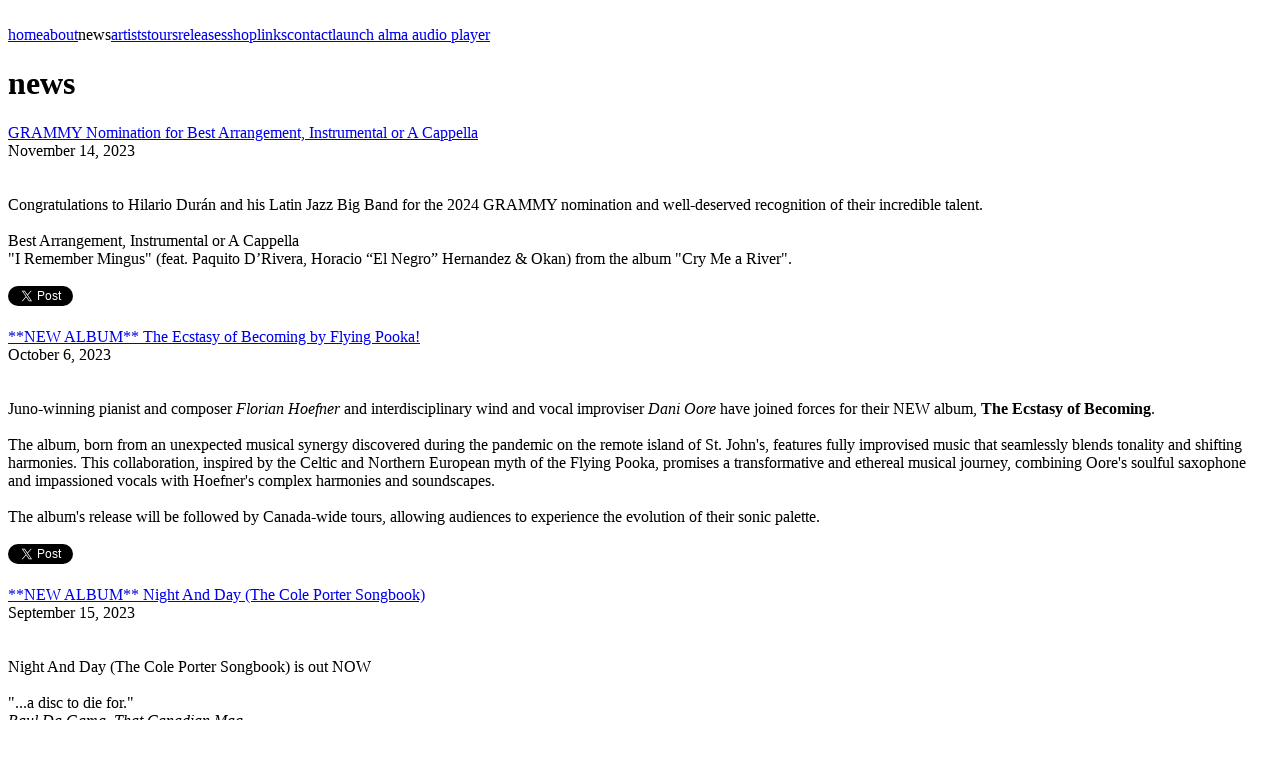

--- FILE ---
content_type: text/html; charset=UTF-8
request_url: http://almarecords.com/news/20/
body_size: 6081
content:
<!DOCTYPE HTML>
<html xmlns="http://www.w3.org/1999/xhtml" xmlns:og="http://opengraphprotocol.org/schema/" xmlns:fb="http://www.facebook.com/2008/fbml">
    <head>
        <meta charset="UTF-8">
        <title>News | Alma Records</title>
        <link rel="icon" type="image/png" href="/img/misc/favicon.png" />

		<!-- Fonts -->
        <link href='http://fonts.googleapis.com/css?family=Raleway:400,500,600,700' rel='stylesheet' type='text/css'>
        <link href='http://fonts.googleapis.com/css?family=Roboto+Slab:400,700' rel='stylesheet' type='text/css'>
        <link href='http://fonts.googleapis.com/css?family=Montserrat:400,700' rel='stylesheet' type='text/css'>
 
        <!-- CSS -->
        <link href="/lib/common.css" rel="stylesheet" type="text/css" />
        
        <!-- Javascript -->
        <script src="/lib/common.js" type="text/javascript"></script>

        <!-- Facebook Open Graph -->
        <meta property="og:title" content="News | Alma Records"/>        <meta property="og:url" content="http://almarecords.com/news/"/>        <meta property="og:description" content="Alma Records discovers and develops new and original artists who choose not to be compromised by the demands of an obsessively commercial music industry.This philosophy has been a success. Our company has a roster of exceptionally gifted musicians and artists who have recorded an enduring catalogue of albums. Their work is now available around the world via prudent licensing deals with kindred labels such as Universal, edel, JVC, Proper, Perleberg, Pony Canyon, Gallo, EMI, Scorpio, Sony, Warner,"/>
        <meta property="og:type" content="musician"/>
        <meta property="og:image" content="http://almarecords.com/img/misc/share.jpg"/>
        <meta property="og:site_name" content="Alma Records"/>

        <!-- Meta Data -->
        <meta name="viewport" content="maximum-scale=1.0, width=1210"/>
		<meta name="keywords" content="" />
        <meta name="description" content="Alma Records discovers and develops new and original artists who choose not to be compromised by the demands of an obsessively commercial music industry.This philosophy has been a success. Our company has a roster of exceptionally gifted musicians and artists who have recorded an enduring catalogue of albums. Their work is now available around the world via prudent licensing deals with kindred labels such as Universal, edel, JVC, Proper, Perleberg, Pony Canyon, Gallo, EMI, Scorpio, Sony, Warner," />
        
        <!-- jQuery -->
        <script language="javascript" src="http://ajax.googleapis.com/ajax/libs/jquery/1.7.1/jquery.min.js" type="text/javascript"></script>
        
       	<!-- FancyBox -->
        <script type="text/javascript" src="/lib/fancybox/jquery.mousewheel-3.0.6.pack.js"></script>
        <link rel="stylesheet" href="/lib/fancybox/jquery.fancybox.css?v=2.0.4" type="text/css" media="screen" />
        <script type="text/javascript" src="/lib/fancybox/jquery.fancybox.pack.js?v=2.0.4"></script>
        <script type="text/javascript">
            var $b = jQuery.noConflict();
            $b(document).ready(function() {
                $b("iframe").each(function(){
                    var ifr_source = $b(this).attr('src');
                    var wmode = "wmode=transparent";
                    if(ifr_source.indexOf('?') != -1) {
                        var getQString = ifr_source.split('?');
                        var oldString = getQString[1];
                        var newString = getQString[0];
                        $b(this).attr('src',newString+'?'+wmode+'&'+oldString);
                    }
                    else $b(this).attr('src',ifr_source+'?'+wmode);
                });
                $b(".gallery").fancybox({
                    fitToView	: true,
                    fixed       : false,
                    loop        : false,
                    closeClick	: false,
                    nextClick   : true,
                    openEffect  : "elastic",
                    closeEffect : "elastic",
                    nextEffect  : "fade",
                    prevEffect  : "fade"
                });
                $b(".video").fancybox({
                    fixed       : false,
                    scrolling   : "no",
                    maxWidth	: 850,
                    maxHeight	: 600,
                    fitToView	: true,
                    width		: 800,
                    height		: 550,
                    autoSize	: false,
                    closeClick	: false,
                    openEffect  : "elastic",
                    closeEffect : "elastic"
                });

            });
        </script>
        
        <!-- FlexSlider -->
        <link rel="stylesheet" href="/lib/flexslider/flexslider.css" type="text/css">
        <script src="/lib/flexslider/jquery.flexslider.js"></script>
        <script type="text/javascript" charset="utf-8">
            var $s = jQuery.noConflict();
            $s(window).load(function() {
                $s('.flexslider').flexslider({
                    animation: "fade",
                    directionNav: false,
                    controlNav: false,
                    slideshowSpeed: 5000,
					animationSpeed: 600
                });
            });
        </script>
        
        <!-- Google Analytics -->
        <script>
		  (function(i,s,o,g,r,a,m){i['GoogleAnalyticsObject']=r;i[r]=i[r]||function(){
		  (i[r].q=i[r].q||[]).push(arguments)},i[r].l=1*new Date();a=s.createElement(o),
		  m=s.getElementsByTagName(o)[0];a.async=1;a.src=g;m.parentNode.insertBefore(a,m)
		  })(window,document,'script','//www.google-analytics.com/analytics.js','ga');
		
		  ga('create', 'UA-46247486-1', 'almarecords.com');
		  ga('send', 'pageview');
		
		</script>

    </head>
    <body>
    
    	<!-- Facebook --> 
        <div id="fb-root"></div>
		<script>(function(d, s, id) {
          var js, fjs = d.getElementsByTagName(s)[0];
          if (d.getElementById(id)) return;
          js = d.createElement(s); js.id = id;
          js.src = "//connect.facebook.net/en_US/all.js#xfbml=1";
          fjs.parentNode.insertBefore(js, fjs);
        }(document, 'script', 'facebook-jssdk'));</script>
        
        <div class="wrapper">
        	<div id="top-header">
            	<a href="/home/"><img src="/img/common/alma-records.png" alt="" width="370" height="140" class="imgroller" /></a>
            </div>
        </div>
        <div id="navigation-full">
        	<div id="navigation-wrapper"><a href="/home/">home</a><a href="/about/">about</a><span>news</span><a href="/artists/">artists</a><a href="/tours/">tours</a><a href="/releases/">releases</a><a href="http://shopalmarecords.com/" target="_blank">shop</a><a href="/links/">links</a><a href="/contact/">contact</a><a href="javascript:;" onclick="MM_openBrWindow('/player/','doplayer','width=650,height=520')" class="audio">launch alma audio player</a>
            </div>
        </div>
		<div id="header-full">
        	<div id="header-wrapper">
            	<h1>news</h1>
            </div>
        </div>
		<div id="content-full">
        	<div id="content-shadow">
            	<div id="content-wrapper">
                	<!-- content starts -->
                	
	<div id="content-news"><a href="/read/86/grammy-nomination-for-best-arrangement-instrumental-or-a-cappella/" class="title">GRAMMY Nomination for Best Arrangement, Instrumental or A Cappella</a><br />
			<span class="subtitle">November 14, 2023</span><br /><br /><div class="main-image"><img src="/files/482.png" width="780" height="776" alt="" /></div>Congratulations to Hilario Durán and his Latin Jazz Big Band for the 2024 GRAMMY nomination and well-deserved recognition of their incredible talent.<br />
<br />
Best Arrangement, Instrumental or A Cappella<br />
&quot;I Remember Mingus&quot; (feat. Paquito D’Rivera, Horacio “El Negro” Hernandez &amp; Okan) from the album &quot;Cry Me a River&quot;.<div class="socialshare">
				<div class="socialshare-comments">
					<a href="/read/86/grammy-nomination-for-best-arrangement-instrumental-or-a-cappella/#comments"><img src="/img/misc/comments.gif" alt="" width="110" height="40" class="imgroller" /></a>
				</div>
				<div class="socialshare-twitter"><a href="https://twitter.com/share" class="twitter-share-button" data-url="http://almarecords.com/read/86/grammy-nomination-for-best-arrangement-instrumental-or-a-cappella/" data-text="GRAMMY Nomination for Best Arrangement, Instrumental or A Cappella | Alma Records" data-via="AlmaRecordsCan">Tweet</a></div>
				<div class="socialshare-facebook"><div class="fb-like" data-href="http://almarecords.com/read/86/grammy-nomination-for-best-arrangement-instrumental-or-a-cappella/" data-send="false" data-layout="button_count" data-width="400" data-show-faces="false" data-font="arial"></div></div>
			</div><div class="news-divider"></div><a href="/read/83/new-album-the-ecstasy-of-becoming-by-flying-pooka/" class="title">**NEW ALBUM** The Ecstasy of Becoming by Flying Pooka!</a><br />
			<span class="subtitle">October 6, 2023</span><br /><br /><div class="main-image"><img src="/files/478.jpg" width="780" height="780" alt="" /></div>Juno-winning pianist and composer <em>Florian Hoefner</em> and interdisciplinary wind and vocal improviser <em>Dani Oore</em> have joined forces for their NEW album, <strong>The Ecstasy of Becoming</strong>.<br />
<br />
The album, born from an unexpected musical synergy discovered during the pandemic on the remote island of St. John's, features fully improvised music that seamlessly blends tonality and shifting harmonies. This collaboration, inspired by the Celtic and Northern European myth of the Flying Pooka, promises a transformative and ethereal musical journey, combining Oore's soulful saxophone and impassioned vocals with Hoefner's complex harmonies and soundscapes. <br />
<br />
The album's release will be followed by Canada-wide tours, allowing audiences to experience the evolution of their sonic palette.<div class="socialshare">
				<div class="socialshare-comments">
					<a href="/read/83/new-album-the-ecstasy-of-becoming-by-flying-pooka/#comments"><img src="/img/misc/comments.gif" alt="" width="110" height="40" class="imgroller" /></a>
				</div>
				<div class="socialshare-twitter"><a href="https://twitter.com/share" class="twitter-share-button" data-url="http://almarecords.com/read/83/new-album-the-ecstasy-of-becoming-by-flying-pooka/" data-text="**NEW ALBUM** The Ecstasy of Becoming by Flying Pooka! | Alma Records" data-via="AlmaRecordsCan">Tweet</a></div>
				<div class="socialshare-facebook"><div class="fb-like" data-href="http://almarecords.com/read/83/new-album-the-ecstasy-of-becoming-by-flying-pooka/" data-send="false" data-layout="button_count" data-width="400" data-show-faces="false" data-font="arial"></div></div>
			</div><div class="news-divider"></div><a href="/read/82/new-album-night-and-day-the-cole-porter-songbook/" class="title">**NEW ALBUM** Night And Day (The Cole Porter Songbook)</a><br />
			<span class="subtitle">September 15, 2023</span><br /><br /><div class="main-image"><img src="/files/470.jpg" width="780" height="780" alt="" /></div>Night And Day (The Cole Porter Songbook) is out NOW<br />
<br />
&quot;...a disc to die for.&quot;<br />
<em>Raul Da Gama, That Canadian Mag</em> <br />
<br />
Adi Braun's love affair with the music of Cole Porter runs long and deep. The acclaimed Toronto jazz and cabaret chanteuse has long covered his tunes in her performances and on record. She describes the music of her favorite Great American Songbook writer as &quot;delicious, a great combination of naughty, provocative, sensuous, witty and devastatingly beautiful. I am also smitten by the fact that he wrote both lyrics and music, and his use of sexy Latin beats and rhythms is another major drawing card for me.<br />
<br />
Listen to the album by clicking HERE - https://adibraun.lnk.tt/NightAndDayTCPS<div class="socialshare">
				<div class="socialshare-comments">
					<a href="/read/82/new-album-night-and-day-the-cole-porter-songbook/#comments"><img src="/img/misc/comments.gif" alt="" width="110" height="40" class="imgroller" /></a>
				</div>
				<div class="socialshare-twitter"><a href="https://twitter.com/share" class="twitter-share-button" data-url="http://almarecords.com/read/82/new-album-night-and-day-the-cole-porter-songbook/" data-text="**NEW ALBUM** Night And Day (The Cole Porter Songbook) | Alma Records" data-via="AlmaRecordsCan">Tweet</a></div>
				<div class="socialshare-facebook"><div class="fb-like" data-href="http://almarecords.com/read/82/new-album-night-and-day-the-cole-porter-songbook/" data-send="false" data-layout="button_count" data-width="400" data-show-faces="false" data-font="arial"></div></div>
			</div><div class="news-divider"></div><a href="/read/81/new-album-cry-me-a-river-by-hilario-duran-and-his-latin-jazz-big-band/" class="title">**NEW ALBUM** Cry Me A River by Hilario Durán and His Latin Jazz Big Band</a><br />
			<span class="subtitle">September 8, 2023</span><br /><br /><div class="main-image"><img src="/files/444.png" width="780" height="780" alt="" /></div>Join us in celebrating the musical journey of Hilario Durán and his extraordinary Latin Jazz Big Band in the highly anticipated album “Cry Me A River.”<br />
<br />
Click the link here to listen to the album https://hilario-duran.lnk.to/CryMeARiver<br />
<br />
Hilario Durán and His Latin Jazz Big Band are making a comeback once more, and it's sensational! Prepare to move to the rhythm of the inaugural big band recording in 17 years, led by the renowned Cuban-Canadian composer and piano virtuoso, Hilario Durán.<br />
<br />
Featuring special guests Paquito D’Rivera on alto sax, Horacio “El Negro” Hernandez on drums, and OKAN, this stellar ensemble presents 9 captivating works, showcasing the fusion of big band, Afro-Cuban rhythms, and inspired improvisations.<br />
<br />
Produced by Peter Cardinali<br />
Recorded at Noble St. Studios by John “Beetle” Bailey<br />
Mixed at the Drive Shed Music<div class="socialshare">
				<div class="socialshare-comments">
					<a href="/read/81/new-album-cry-me-a-river-by-hilario-duran-and-his-latin-jazz-big-band/#comments"><img src="/img/misc/comments.gif" alt="" width="110" height="40" class="imgroller" /></a>
				</div>
				<div class="socialshare-twitter"><a href="https://twitter.com/share" class="twitter-share-button" data-url="http://almarecords.com/read/81/new-album-cry-me-a-river-by-hilario-duran-and-his-latin-jazz-big-band/" data-text="**NEW ALBUM** Cry Me A River by Hilario Durán and His Latin Jazz Big Band | Alma Records" data-via="AlmaRecordsCan">Tweet</a></div>
				<div class="socialshare-facebook"><div class="fb-like" data-href="http://almarecords.com/read/81/new-album-cry-me-a-river-by-hilario-duran-and-his-latin-jazz-big-band/" data-send="false" data-layout="button_count" data-width="400" data-show-faces="false" data-font="arial"></div></div>
			</div><div class="news-divider"></div><a href="/read/80/new-music-video-night-in-tunisia-by-hilario-duran-and-his-latin-jazz-big-band/" class="title">**NEW MUSIC VIDEO** Night In Tunisia by Hilario Durán and His Latin Jazz Big Band</a><br />
			<span class="subtitle">August 25, 2023</span><br /><br /><div class="main-video"><iframe width="780" height="315" src="https://www.youtube.com/embed/7daPC8q7FWg?si=mjTkyu1kfa-lvuT9" title="YouTube video player" frameborder="0" allow="accelerometer; autoplay; clipboard-write; encrypted-media; gyroscope; picture-in-picture; web-share" allowfullscreen></iframe></div>Pre order the album here https://hilario-duran.lnk.to/CryMeARiver<div class="socialshare">
				<div class="socialshare-comments">
					<a href="/read/80/new-music-video-night-in-tunisia-by-hilario-duran-and-his-latin-jazz-big-band/#comments"><img src="/img/misc/comments.gif" alt="" width="110" height="40" class="imgroller" /></a>
				</div>
				<div class="socialshare-twitter"><a href="https://twitter.com/share" class="twitter-share-button" data-url="http://almarecords.com/read/80/new-music-video-night-in-tunisia-by-hilario-duran-and-his-latin-jazz-big-band/" data-text="**NEW MUSIC VIDEO** Night In Tunisia by Hilario Durán and His Latin Jazz Big Band | Alma Records" data-via="AlmaRecordsCan">Tweet</a></div>
				<div class="socialshare-facebook"><div class="fb-like" data-href="http://almarecords.com/read/80/new-music-video-night-in-tunisia-by-hilario-duran-and-his-latin-jazz-big-band/" data-send="false" data-layout="button_count" data-width="400" data-show-faces="false" data-font="arial"></div></div>
			</div><div class="news-divider"></div><div class="paging"><a href="/news/">&laquo; First</a><a href="/news/15/">&laquo; Back</a><a href="/news/">1</a><a href="/news/5/">2</a><a href="/news/10/">3</a><a href="/news/15/">4</a><span class="pagingbox2">5</span><a href="/news/25/">6</a><a href="/news/30/">7</a><a href="/news/35/">8</a><a href="/news/40/">9</a><a href="/news/25/">Next &raquo;</a></div><div class="clear"></div></div>


                	<!-- content ends -->
                    
                    <div id="content-right"><span class="section-title">Upcoming Tours</span><div class="right-divider"></div><span class="title">Adi Braun</span>
								<div class="right-subtitle">February 6, 2026<br />Burlington, ON @ Performing Arts Centre, Studio Theatre</div><div id="right-tours-button"><a href="/tours/"><img src="/img/misc/view-dates.gif" alt="" width="105" height="40" class="imgroller" /></a></div><span class="section-title">Recent Releases</span><div class="right-album-first"></div><div class="right-album-img"><a href="/releases/#80"><img src="/files/thumb_543.jpeg" alt="Crashbox" width="110" height="110" class="imgroller" /></a></div>
							<div class="right-album-info">
								<a href="/releases/#80" class="title">Monkey House</a>
								<div class="right-subtitle">Crashbox</div>
							</div>
							<div class="clear"></div><div class="right-album-divider"></div><div class="right-album-img"><a href="/releases/#82"><img src="/files/thumb_517.jpeg" alt="Seascape (feat. Norma Winstone & Joe LaBarbera)" width="110" height="110" class="imgroller" /></a></div>
							<div class="right-album-info">
								<a href="/releases/#82" class="title">Atlantic Jazz Collective</a>
								<div class="right-subtitle">Seascape (feat. Norma Winstone & Joe LaBarbera)</div>
							</div>
							<div class="clear"></div><div class="right-album-divider"></div><div class="right-album-img"><a href="/releases/#79"><img src="/files/thumb_500.jpg" alt="Are You Really Real" width="110" height="110" class="imgroller" /></a></div>
							<div class="right-album-info">
								<a href="/releases/#79" class="title">Shuffle Demons</a>
								<div class="right-subtitle">Are You Really Real</div>
							</div>
							<div class="clear"></div><div class="right-album-divider"></div><div id="right-album-button"><a href="/releases/"><img src="/img/misc/view-releases.gif" alt="" width="119" height="40" class="imgroller" /></a></div></div>
                    <div class="clear"></div>
                     
                </div>
            </div>
        </div>
        <div id="footer-full">
        	<div id="footer-wrapper">
            	<div id="footer-links">
                	<a href="/home/">Home</a> &nbsp;&nbsp;/&nbsp;&nbsp; <a href="/about/">About</a> &nbsp;&nbsp;/&nbsp;&nbsp; <a href="/news/">News</a> &nbsp;&nbsp;/&nbsp;&nbsp; <a href="/artists/">Artists</a> &nbsp;&nbsp;/&nbsp;&nbsp; <a href="/tours/">Tours</a> &nbsp;&nbsp;/&nbsp;&nbsp; <a href="/releases/">Releases</a> &nbsp;&nbsp;/&nbsp;&nbsp; <a href="http://shopalmarecords.com/" target="_blank">Shop</a> &nbsp;&nbsp;/&nbsp;&nbsp; <a href="/links/">Links</a> &nbsp;&nbsp;/&nbsp;&nbsp; <a href="/contact/">Contact</a>
                    <div id="footer-social">
                    	<a href="https://www.facebook.com/AlmaRecordsInternational" target="_blank" title="Alma Records on Facebook" class="facebook"></a><a href="https://twitter.com/AlmaRecordsCan" target="_blank" title="Alma Records on Twitter" class="twitter"></a><a href="http://www.youtube.com/user/AlmaRecordsCanada?feature=watch" target="_blank" title="Alma Records on YouTube" class="youtube"></a>
                    </div>
                </div>
                <div id="footer-list">
                	Join Our<br />
					Mailing List
                    <form action="http://shopalmarecords.us3.list-manage.com/subscribe/post?u=d0f52031acab37d85cfd1524b&amp;id=9d740fc426" method="post" id="mc-embedded-subscribe-form" name="mc-embedded-subscribe-form" class="validate" target="_blank" novalidate>
                        <input type="email" value="" name="EMAIL" class="email" id="mce-EMAIL" placeholder="email address" required>
                        <div style="position: absolute; left: -5000px;"><input type="text" name="b_d0f52031acab37d85cfd1524b_9d740fc426" value=""></div>
	<div class="clear"><input type="submit" value="Subscribe" name="subscribe" id="mc-embedded-subscribe" class="button"></div>
                        <input type="image" alt="Submit" value="Subscribe" src="/img/misc/submit.gif">
                
					</form>
                </div>
                <div class="clear"></div>
			</div>
        </div>
        <div id="footer-credits">
        	&copy; 2014 Alma Records. Site by <a href="http://takeoverstudio.com/" target="_blank" title="Website by Takeover Studio">Takeover</a>
            <br /><br />
            <img src="/img/common/logo-canada.png" alt="Canada" width="156" height="54">&nbsp;&nbsp;&nbsp;&nbsp;&nbsp;&nbsp;&nbsp;&nbsp;&nbsp;&nbsp;<img src="/img/common/logo-factor.png" alt="FACTOR" width="76" height="54">&nbsp;&nbsp;&nbsp;&nbsp;&nbsp;&nbsp;&nbsp;&nbsp;&nbsp;&nbsp;<img src="/img/common/logo-omdc.png" alt="Ontario Media Development Corporation" width="122" height="54">
        </div>
        
        <!-- Twitter -->
        <script>!function(d,s,id){var js,fjs=d.getElementsByTagName(s)[0],p=/^http:/.test(d.location)?'http':'https';if(!d.getElementById(id)){js=d.createElement(s);js.id=id;js.src=p+'://platform.twitter.com/widgets.js';fjs.parentNode.insertBefore(js,fjs);}}(document, 'script', 'twitter-wjs');</script>

    </body>
</html>

--- FILE ---
content_type: text/plain
request_url: https://www.google-analytics.com/j/collect?v=1&_v=j102&a=1228774173&t=pageview&_s=1&dl=http%3A%2F%2Falmarecords.com%2Fnews%2F20%2F&ul=en-us%40posix&dt=News%20%7C%20Alma%20Records&sr=1280x720&vp=1280x720&_u=IEBAAAABAAAAACAAI~&jid=1606138458&gjid=708157305&cid=1961735380.1768648430&tid=UA-46247486-1&_gid=857286721.1768648430&_r=1&_slc=1&z=2001228277
body_size: -285
content:
2,cG-T8S0S69HS6